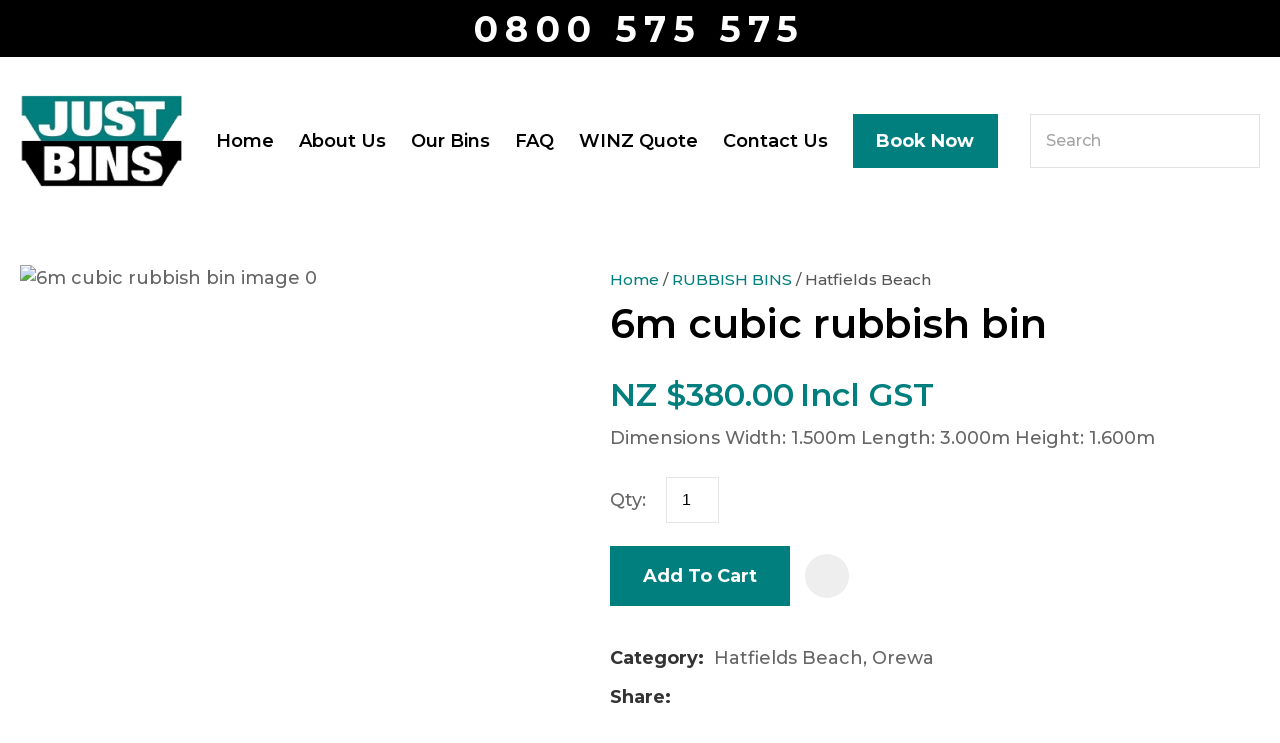

--- FILE ---
content_type: text/html; charset=iso-8859-1
request_url: https://www.justbins.co.nz/process?mv_display=ajax_action_captcha_process_303&remote_sub=captcha_process_303
body_size: 48
content:
+:





<input type="hidden" name="antispam_encoded" value="62de609c5467ef3283c25e5abf1a9e73" />
<span class="control-image"><img src="https://www.justbins.co.nz/process/x_mv_display/render_svg_svg3609583.html" alt="spam control image" /></span>


--- FILE ---
content_type: application/javascript
request_url: https://www.justbins.co.nz/process/x_g/lNdgekNU-OGYFKjbq/mv_display/string_utils.js
body_size: 841
content:
if ( !document.IncludedFiles ) document.IncludedFiles = [];
document.IncludedFiles['https://www.justbins.co.nz/process/x_g/lNdgekNU%2dOGYFKjbq/mv_display/string_utils.js'] = 1;
//Included: logic/javascript/string_utils.js
// @deprecated
// StringUtils.js

/**
 * A utility class for manipulating strings.
 */
var StringUtils = {

    /**
    * Encodes a string in ISO-8859-1 format and replaces unsupported characters with HTML entities.
    * @param {string} str - The input string to be encoded.
    * @returns {string} - The encoded string with HTML entities for unsupported characters.
    */
	encodeInIso88591OrHtmlEntity: (str) => {
		var disableEncode = '';
		if (disableEncode) {
			return str;
		}

		if (!str) {
			return str;
		}
		// Create a new TextEncoder object with "iso-8859-1" as the argument
		const enc = new TextEncoder("iso-8859-1");
		// Initialize an empty string to hold the encoded characters
		let encodedStr = "";

		// Loop through each character in the input string
		for (let i = 0; i < str.length; i++) {
			const char = str.charAt(i);
			// Use the TextEncoder.encode() method to encode the character in ISO-8859-1 format
			const encodedChar = enc.encode(char);

			// Check if the byte length of the encoded character is greater than one
			if (encodedChar.byteLength > 1) {
				// If the character is not supported in ISO-8859-1, use an HTML entity instead
				encodedStr += `&#${char.charCodeAt(0)};`;
			} else {
				// If the character is supported in ISO-8859-1, add it to the encoded string as is
				encodedStr += char;
			}
		}

		// Return the encoded string with HTML entities for unsupported characters
		return encodedStr;
	},
};

--- FILE ---
content_type: application/javascript
request_url: https://www.justbins.co.nz/process/x_lv/2.3/mv_display/zest_validate.js
body_size: 2837
content:
if ( !document.IncludedFiles ) document.IncludedFiles = [];
document.IncludedFiles['https://www.justbins.co.nz/process/x_lv/2%2e3/mv_display/zest_validate.js'] = 1;
//Included: logic/javascript/zest_validate.js
var Validate = function () { var e = function (e, t) { this.wrapper = "string" == typeof e ? document.querySelector(e) : e, this.wrapper.classList.add("validate"), (t = t || {}).noStyle || this.setupStyles(), this.helpSelector = t.helpSelector, this.createAllPlaceholders() }; return e.prototype = { valid: function (e) { return e ? !!this.checkValid(e) : !this.failures().length }, invalid: function (e) { var t = this.wrapper.querySelector("[name=" + e + "]"); if (!t) throw "Unable to set field (name: " + e + ") to be invalid - no field of that name found"; return this.checkValid(t, !1), this }, failures: function () { for (var e = [], t = this.formElements(), r = 0; r < t.length; r++)this.checkValid(t[r]) || e.push(t[r]); return this.dispatch(this.wrapper, "validate:" + (e.length ? "fail" : "pass")), e }, stop: function (e) { return e.stopImmediatePropagation(), e.preventDefault(), e }, watch: function (e) { for (var t = this.formElements(), r = 0; r < t.length; r++)this.bind(t[r]); t = this.wrapper.querySelectorAll("input:not([type=reset])") || []; for (var r = 0; r < t.length; r++)t[r].addEventListener("keypress", e => { 13 == e.keyCode && this.validateSubmit(e) }); var i = this.wrapper.querySelector("input[type=reset],button[type=reset]"); i && i.addEventListener("click", e => { setTimeout(this.validateSubmit.bind(this), 100) }); var a = []; return "string" == typeof e ? a = this.wrapper.querySelectorAll(e) || [] : "object" == typeof e && (a = void 0 === e.length ? [e] : e), this.watchButtons(a), this }, watchButtons: function (e) { for (var t = 0; t < e.length; t++) { var r = e[t], i = r.getAttribute("onclick"); r.removeAttribute("onclick"), r.addEventListener("mousedown", e => { ("object" != typeof e || !e.button) && this.validateSubmit(e) && r.setAttribute("onclick", i) }), r.addEventListener("click", e => { this.wrapper.classList.contains("validation-failed") && this.stop(e) }) } return this }, validateSubmit: function (e) { var t = this.failures(); return t.length ? (this.wrapper.classList.add("validation-failed"), t[0].focus(), e && this.stop(e), !1) : (this.wrapper.classList.remove("validation-failed"), !0) }, formElements: function (e) { var t = "select, textarea, datalist, input:not([type=reset]):not([type=button])"; return e ? t += ", button[type=submit]" : t += ":not([type=submit]):not([type=image])", this.wrapper.querySelectorAll(t) || [] }, checkValid: function (e, t) { return (e.currentTarget && (e = e.currentTarget), void 0 === t ? e.checkValidity() : t) ? (this.currentlyInvalid(e) && this.dispatch(e, "valid"), !0) : (this.dispatch(e, "invalid"), (e.getAttribute("target") ? this.nearest(e.getAttribute("target"), e) : e).classList.add("error"), e.classList.add("error"), !1) }, bindRecheck: function (e) { var t = e.currentTarget, r = this.helpElement(t) || t; return t.removeEventListener("keyup", this.recheckHandler), t.removeEventListener("change", this.recheckHandler), t != r && (r.removeEventListener("keyup", this.recheckHandler), r.removeEventListener("change", this.recheckHandler)), this.recheckHandler = (function () { t.setCustomValidity(""), t.checkValidity() && this.dispatch(t, "valid") }).bind(this), t.addEventListener("keyup", this.recheckHandler), t.addEventListener("change", this.recheckHandler), t != r && (r.addEventListener("keyup", this.recheckHandler), r.addEventListener("change", this.recheckHandler)), this }, setInvalid: function (e) { var t = e.currentTarget, r = e.detail, i = this.helpElement(t) || t; this.bindRecheck(e), i.classList.add("error"), t.classList.add("error"); var a = this.getPlaceholder(i, t); a.innerHTML = r || t.getAttribute("error") || t.validationMessage, a.classList.add("error"), a.style.display = "block", this.wrapper.classList.add("validation-failed") }, setValid: function (e) { var t = e.currentTarget, r = this.helpElement(t) || t; r.classList.remove("error"), t.classList.remove("error"); var i = this.getPlaceholder(r, t), a = t.getAttribute("help"); i.innerHTML = a, i.classList.remove("error"), i.style.display = a ? "block" : "none", (this.wrapper.querySelectorAll(".error") || []).length || this.wrapper.classList.remove("validation-failed") }, bind: function (e) { return e.addEventListener("blur", this.checkValid.bind(this)), e.addEventListener("validate", this.checkValid.bind(this)), e.addEventListener("invalid", this.setInvalid.bind(this)), e.addEventListener("valid", this.setValid.bind(this)), this }, currentlyInvalid: function (e) { return e.classList.contains("error") }, createAllPlaceholders: function () { for (var e = this.validationElements(), t = 0; t < e.length; t++) { var r = e[t], i = this.helpElement(r) || this.createPlaceholder(r), a = r.getAttribute("help"); a && (i.innerHTML = a, i.classList.add("help"), i.style.display = "block") } }, validationElements: function () { let e = this.wrapper.querySelectorAll("[help], [required], [pattern], ["+"error], [min], [max]") || []; return [...e] }, helpElement: function (e) { var t = e.getAttribute("target") || this.helpSelector; return t ? this.nearest(t, e, !0) : null }, createPlaceholder: function (e) { var t = document.createElement("aside"); return t.classList.add("help"), e.parentNode.insertBefore(t, e.nextSibling), t }, getPlaceholder: function (e, t) { void 0 === t && (t = e); var r = this.nearest("aside", e, !0); return r || (r = this.nearest("aside", t, !0)) || (r = this.createPlaceholder(t)), r }, nearest: function (e, t, r) { if (t.nextElementSibling && t.nextElementSibling.matches(e)) return t.nextElementSibling; for (var i = Array.prototype.filter.call(Array.from(t.parentNode.children), function (e) { return e !== t }), a = 0; a < i.length; a++)if (i[a].matches(e)) return i[a]; for (var i = t.parentNode.parentNode.children, a = 0; a < i.length; a++) { if (i[a].matches(e)) return i[a]; var n = i[a].querySelector(e); if (n) return n } if (!r) return document.querySelector(e) }, dispatch: function (e, t) { var r = document.createEvent("Event"); r.initEvent(t, !1, !1), e.dispatchEvent(r) }, setupStyles: function () { if (!document.querySelector("#zvalidate-css")) { var e = document.createElement("style"); e.id = "zvalidate-css", e.innerHTML = ".validate input.error:focus,.validate select.error:focus,.validate textarea.error:focus,.validate datalist.error:focus{outline:none}input.error,select.error,textarea.error,datalist.error,div.error,ul.error{border-color:#ff5023}.validate input + aside.error,.validate input + aside.help,.validate select + aside.error,.validate select + aside.help,.validate textarea + aside.error,.validate textarea + aside.help,.validate datalist + aside.error,.validate datalist + aside.help{display:none;font-size:10px;line-height:100%;margin:5px 1px 0;color:#888}.validate aside.help.error{color:#d9534f}", document.body.appendChild(e) } } }, Element.prototype.matches = Element.prototype.matches || Element.prototype.webkitMatchesSelector || Element.prototype.msMatchesSelector || Element.prototype.mozMatchesSelector, Element.prototype.closest = Element.prototype.closest || function (e) { for (var t = this; (t = t.parentElement) && !t.matches(e);); return t }, e }();
